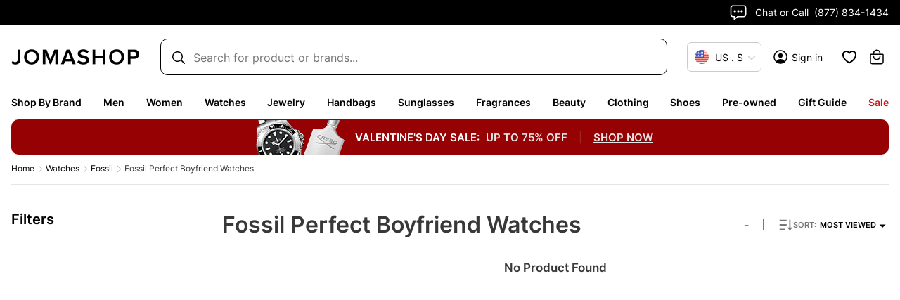

--- FILE ---
content_type: application/javascript; charset=UTF-8
request_url: https://www.jomashop.com/dist/js/client_plp.6bf5bc46367ccfc5abda.static.js
body_size: -975
content:
"use strict";(self.webpackChunkJomashop=self.webpackChunkJomashop||[]).push([[535,7745],{37915:(s,a,e)=>{e(26626)}},s=>{var __webpack_exec__=a=>s(s.s=a)
s.O(0,[4051,8894,8443,5196,2859,3805,9153,5206],()=>(__webpack_exec__(37915),__webpack_exec__(35206)))
s.O()}])


--- FILE ---
content_type: application/javascript; charset=UTF-8
request_url: https://www.jomashop.com/dist/js/9153.850c16429c0a6445034b.static.js
body_size: 7325
content:
"use strict";(self.webpackChunkJomashop=self.webpackChunkJomashop||[]).push([[7972,9153],{12687:(e,t,s)=>{s.d(t,{A:()=>__WEBPACK_DEFAULT_EXPORT__})
var l=s(16522),r=s(74848)
const __WEBPACK_DEFAULT_EXPORT__=()=>{const e=(0,l.c)(1)
let t
return e[0]===Symbol.for("react.memo_cache_sentinel")?(t=(0,r.jsx)("svg",{width:"12",height:"15",viewBox:"0 0 12 15",fill:"none",xmlns:"http://www.w3.org/2000/svg",children:(0,r.jsx)("path",{d:"M2.25487 3.97881C3.28133 3.15773 4.58333 2.66675 6 2.66675C7.41667 2.66675 8.71867 3.15773 9.74513 3.97881L10.7141 3.00989L11.6569 3.9527L10.6879 4.92162C11.509 5.94807 12 7.25008 12 8.66675C12 11.9805 9.31373 14.6667 6 14.6667C2.68629 14.6667 0 11.9805 0 8.66675C0 7.25008 0.49098 5.94807 1.31207 4.92162L0.343147 3.9527L1.28595 3.00989L2.25487 3.97881ZM6 13.3334C8.57733 13.3334 10.6667 11.2441 10.6667 8.66675C10.6667 6.08942 8.57733 4.00008 6 4.00008C3.42267 4.00008 1.33333 6.08942 1.33333 8.66675C1.33333 11.2441 3.42267 13.3334 6 13.3334ZM6.66667 8.00008H8.66667L5.33333 12.3334V9.33342H3.33333L6.66667 4.99688V8.00008ZM3.33333 0.666748H8.66667V2.00008H3.33333V0.666748Z",fill:"#E03400"})}),e[0]=t):t=e[0],t}},17506:()=>{},24426:(e,t,s)=>{s.d(t,{LM:()=>l,Ox:()=>r,uX:()=>getSocialProofType})
const l="MOST_VIEWED",r="LIMITED_QTY",getSocialProofType=({product:e,cartItem:t,plpCheck:s=!1})=>{const{jomashop_social_proof_selection:n}=e
return n?s&&!n.is_active_in_plp?null:n.is_most_viewed?l:n.is_best_seller&&(t?(e=>e.prices?.cart_price?.is_limited_supply??!1)(t):(e=>e.price_range?.minimum_price?.plp_price?.is_limited_supply??!1)(e))?r:null:null}},26473:(e,t,s)=>{s.d(t,{w:()=>SocialProof})
var l=s(57639),r=s(12687),n=s(24426),a=s(74848)
const SocialProof=({socialProofType:e,viewCount:t})=>(0,a.jsxs)("div",{className:"social-proof",children:[e===n.LM&&t>0&&(0,a.jsxs)("div",{className:"view-count",children:[(0,a.jsx)(l.A,{}),(0,a.jsx)("span",{children:`${t}`}),(0,a.jsx)("span",{children:"viewing right now"})]}),e===n.Ox&&(0,a.jsxs)("div",{className:"limited-qty",children:[(0,a.jsx)(r.A,{}),(0,a.jsx)("span",{children:"Limited Quantity"})]})]})},27972:(e,t,s)=>{s.r(t),s.d(t,{default:()=>Filters_FilterAlphabets})
var l=s(16522),r=s(32485),n=s(44502),a=s(74848)
const Filters_FilterAlphabets=e=>{const t=(0,l.c)(8),{data:s,handleAlphabetChange:c,selectedLetter:i}=e
let o,d,m
if(t[0]!==s||t[1]!==c||t[2]!==i){const e=n.Hq.split(""),l=(t=>{if(!t)return[]
const s=t.map(_temp)
return e.filter(Set.prototype.has,new Set(s))})(s),handleAlphabetClick=e=>{l.includes(e)&&c(e)}
o="alphabets-wrapper",d=e.map(e=>(0,a.jsx)("div",{className:r("alphabet-item",{selected:i===e,"no-data":!l.includes(e)}),children:(0,a.jsx)("span",{onClick:()=>handleAlphabetClick(e),tabIndex:l.includes(e)?0:-1,className:"alphabet-number",children:e})},e)),t[0]=s,t[1]=c,t[2]=i,t[3]=o,t[4]=d}else o=t[3],d=t[4]
return t[5]!==o||t[6]!==d?(m=(0,a.jsx)("div",{className:o,children:d}),t[5]=o,t[6]=d,t[7]=m):m=t[7],m}
function _temp(e){if(e.skipNoSalableProducts)return""
const t=(e.label||e.brand_name).charAt(0).toLowerCase()
return/\d/.test(t)?"#":t}},37131:(e,t,s)=>{s.r(t)},45198:(e,t,s)=>{s.d(t,{T:()=>FilterSearch})
var l=s(16522),r=s(96680),n=s(96299),a=s(74848)
const FilterSearch=e=>{const t=(0,l.c)(13),{placeholder:s,changeSearchInput:c,searchValue:i,showClearButton:o}=e,d=void 0!==o&&o
let m,p,h,u
return t[0]!==c?(m=e=>c(e.target.value),t[0]=c,t[1]=m):m=t[1],t[2]!==s||t[3]!==i||t[4]!==m?(p=(0,a.jsx)(r.A,{className:"filter-input",type:"text",onChange:m,placeholder:s,"aria-label":s,value:i}),t[2]=s,t[3]=i,t[4]=m,t[5]=p):p=t[5],t[6]!==c||t[7]!==i||t[8]!==d?(h=i&&d&&(0,a.jsx)("span",{className:"icon-close",onClick:()=>c(""),children:(0,a.jsx)(n.A,{})}),t[6]=c,t[7]=i,t[8]=d,t[9]=h):h=t[9],t[10]!==p||t[11]!==h?(u=(0,a.jsxs)("div",{className:"item-filter-search",children:[p,h]}),t[10]=p,t[11]=h,t[12]=u):u=t[12],u}},56870:(e,t,s)=>{s.d(t,{A:()=>Components_Switch})
var l=s(16522),r=s(32485),n=s(74848)
const Components_Switch=e=>{const t=(0,l.c)(10),{className:s,active:a,label:c,onChange:i}=e
let o,d,m,p
return t[0]!==a||t[1]!==s?(o=r("switch",{active:a},s),t[0]=a,t[1]=s,t[2]=o):o=t[2],t[3]===Symbol.for("react.memo_cache_sentinel")?(d=(0,n.jsx)("div",{className:"toggle-switch"}),t[3]=d):d=t[3],t[4]!==c?(m=(0,n.jsx)("span",{className:"label",children:c}),t[4]=c,t[5]=m):m=t[5],t[6]!==i||t[7]!==o||t[8]!==m?(p=(0,n.jsxs)("div",{className:o,onClick:i,children:[d,m]}),t[6]=i,t[7]=o,t[8]=m,t[9]=p):p=t[9],p}},57148:(e,t,s)=>{s.d(t,{A:()=>__WEBPACK_DEFAULT_EXPORT__})
var l=s(16522),r=s(74848)
const __WEBPACK_DEFAULT_EXPORT__=()=>{const e=(0,l.c)(1)
let t
return e[0]===Symbol.for("react.memo_cache_sentinel")?(t=(0,r.jsx)("svg",{width:"20",height:"21",viewBox:"0 0 20 21",fill:"none",xmlns:"http://www.w3.org/2000/svg",children:(0,r.jsx)("path",{d:"M5.14161 15.5C5.4848 14.529 6.41083 13.8333 7.49935 13.8333C8.58785 13.8333 9.51393 14.529 9.8571 15.5H18.3327V17.1666H9.8571C9.51393 18.1376 8.58785 18.8333 7.49935 18.8333C6.41083 18.8333 5.4848 18.1376 5.14161 17.1666H1.66602V15.5H5.14161ZM10.1416 9.66663C10.4848 8.69563 11.4108 7.99996 12.4993 7.99996C13.5878 7.99996 14.5139 8.69563 14.8571 9.66663H18.3327V11.3333H14.8571C14.5139 12.3043 13.5878 13 12.4993 13C11.4108 13 10.4848 12.3043 10.1416 11.3333H1.66602V9.66663H10.1416ZM5.14161 3.83329C5.4848 2.8623 6.41083 2.16663 7.49935 2.16663C8.58785 2.16663 9.51393 2.8623 9.8571 3.83329H18.3327V5.49996H9.8571C9.51393 6.47095 8.58785 7.16663 7.49935 7.16663C6.41083 7.16663 5.4848 6.47095 5.14161 5.49996H1.66602V3.83329H5.14161ZM7.49935 5.49996C7.95958 5.49996 8.33268 5.12686 8.33268 4.66663C8.33268 4.20639 7.95958 3.83329 7.49935 3.83329C7.03912 3.83329 6.66602 4.20639 6.66602 4.66663C6.66602 5.12686 7.03912 5.49996 7.49935 5.49996ZM12.4993 11.3333C12.9596 11.3333 13.3327 10.9602 13.3327 10.5C13.3327 10.0397 12.9596 9.66663 12.4993 9.66663C12.0391 9.66663 11.666 10.0397 11.666 10.5C11.666 10.9602 12.0391 11.3333 12.4993 11.3333ZM7.49935 17.1666C7.95958 17.1666 8.33268 16.7935 8.33268 16.3333C8.33268 15.873 7.95958 15.5 7.49935 15.5C7.03912 15.5 6.66602 15.873 6.66602 16.3333C6.66602 16.7935 7.03912 17.1666 7.49935 17.1666Z",fill:"currentColor"})}),e[0]=t):t=e[0],t}},57639:(e,t,s)=>{s.d(t,{A:()=>__WEBPACK_DEFAULT_EXPORT__})
var l=s(16522),r=s(74848)
const __WEBPACK_DEFAULT_EXPORT__=()=>{const e=(0,l.c)(1)
let t
return e[0]===Symbol.for("react.memo_cache_sentinel")?(t=(0,r.jsx)("svg",{width:"16",height:"12",viewBox:"0 0 16 12",fill:"none",xmlns:"http://www.w3.org/2000/svg",children:(0,r.jsx)("path",{d:"M7.99955 0C11.5943 0 14.5849 2.58651 15.2119 6C14.5849 9.41347 11.5943 12 7.99955 12C4.40476 12 1.41412 9.41347 0.787109 6C1.41412 2.58651 4.40476 0 7.99955 0ZM7.99955 10.6667C10.8233 10.6667 13.2395 8.70133 13.8511 6C13.2395 3.29869 10.8233 1.33333 7.99955 1.33333C5.17575 1.33333 2.7595 3.29869 2.14787 6C2.7595 8.70133 5.17575 10.6667 7.99955 10.6667ZM7.99955 9C6.34267 9 4.99952 7.65687 4.99952 6C4.99952 4.34315 6.34267 3 7.99955 3C9.65635 3 10.9995 4.34315 10.9995 6C10.9995 7.65687 9.65635 9 7.99955 9ZM7.99955 7.66667C8.92002 7.66667 9.66622 6.92047 9.66622 6C9.66622 5.07953 8.92002 4.33333 7.99955 4.33333C7.07908 4.33333 6.33286 5.07953 6.33286 6C6.33286 6.92047 7.07908 7.66667 7.99955 7.66667Z",fill:"white"})}),e[0]=t):t=e[0],t}},60760:(e,t,s)=>{s.d(t,{A:()=>PLP_ProductsToolbarFilter})
var l=s(16522),r=s(57726),n=s(96540),a=s(33969),c=s(60537),i=s(5440),o=s(25615),d=s(74848)
const m=(0,n.lazy)(()=>Promise.all([s.e(1525),s.e(144)]).then(s.bind(s,40144))),p=(0,n.lazy)(()=>s.e(9826).then(s.bind(s,69826))),BootstrapDropdownWithLazyPlaceholder=e=>{const t=(0,l.c)(17)
let s,r,a,c,h
t[0]!==e?(({toggleProps:a,children:s,...r}=e),t[0]=e,t[1]=s,t[2]=r,t[3]=a):(s=t[1],r=t[2],a=t[3]),t[4]!==a?(({children:c,...h}=a),t[4]=a,t[5]=c,t[6]=h):(c=t[5],h=t[6])
const[u,x]=(0,i.M)()
let j,f
if(t[7]!==r){const{align:e,...s}=r
j=s,t[7]=r,t[8]=j}else j=t[8]
return t[9]!==s||t[10]!==r||t[11]!==j||t[12]!==x||t[13]!==c||t[14]!==h||t[15]!==u?(f=u?(0,d.jsx)(n.Suspense,{fallback:(0,d.jsx)("div",{...j,children:(0,d.jsx)(o.A,{...h,children:c})}),children:(0,d.jsxs)(m,{defaultShow:!0,...r,children:[(0,d.jsx)(p,{...h,children:c}),s]})}):(0,d.jsx)("div",{...j,onClick:x,children:(0,d.jsx)(o.A,{...h,children:c})}),t[9]=s,t[10]=r,t[11]=j,t[12]=x,t[13]=c,t[14]=h,t[15]=u,t[16]=f):f=t[16],f},Icons_SortIcon=()=>{const e=(0,l.c)(1)
let t
return e[0]===Symbol.for("react.memo_cache_sentinel")?(t=(0,d.jsx)("svg",{xmlns:"http://www.w3.org/2000/svg",viewBox:"0 0 24 24",width:22,height:22,fill:"none",children:(0,d.jsx)("path",{d:"M20 4V16H23L19 21L15 16H18V4H20ZM12 18V20H3V18H12ZM14 11V13H3V11H14ZM14 4V6H3V4H14Z",fill:"currentColor"})}),e[0]=t):t=e[0],t},Icons_ChevronIcon=()=>{const e=(0,l.c)(1)
let t
return e[0]===Symbol.for("react.memo_cache_sentinel")?(t=(0,d.jsx)("svg",{xmlns:"http://www.w3.org/2000/svg",width:"18",height:"18",viewBox:"0 0 18 18",fill:"none",children:(0,d.jsx)("path",{d:"M9 12L4.5 7.5H13.5L9 12Z",fill:"currentColor"})}),e[0]=t):t=e[0],t},h=(0,n.lazy)(()=>s.e(9826).then(s.bind(s,69826))),u=(0,n.lazy)(()=>Promise.all([s.e(1525),s.e(1438)]).then(s.bind(s,71438))),x=(0,n.lazy)(()=>s.e(3261).then(s.bind(s,93261))),ProductsToolbarFilter_Sorter=e=>{const t=(0,l.c)(5),{items:s,onChangeSort:r,activeItem:n}=e,{isTablet:i}=(0,c.X)()
if(!s?.length)return null
let o
return t[0]!==n||t[1]!==i||t[2]!==s||t[3]!==r?(o=i?(0,d.jsx)("div",{className:"plp-action-btn btn-sort",children:(0,d.jsxs)("label",{children:[(0,d.jsxs)("div",{className:"btn-sort-icon",children:[(0,d.jsx)(Icons_SortIcon,{}),(0,d.jsx)(a.x,{children:"SORT"})]}),(0,d.jsx)("select",{className:"select-sort",onChange:e=>r(e.target.value),value:n?.value,children:s.map(_temp)})]})}):(0,d.jsx)(BootstrapDropdownWithLazyPlaceholder,{align:"bottom",className:"sort-dropdown",toggleProps:{variant:"primary",className:"plp-action-btn btn-sort",children:(0,d.jsxs)(d.Fragment,{children:[(0,d.jsxs)("div",{className:"btn-sort-icon",children:[(0,d.jsx)(Icons_SortIcon,{}),"SORT:"]}),(0,d.jsxs)("span",{className:"plp-btn-txt",children:[n&&n.label,(0,d.jsx)(Icons_ChevronIcon,{})]})]})},children:(0,d.jsxs)(u,{children:[(0,d.jsx)("div",{className:"multi-slideout-close sort",children:(0,d.jsx)(h,{children:(0,d.jsx)("span",{children:(0,d.jsx)(a.x,{children:"Close"})})})}),s.map((e,t)=>(0,d.jsx)(x,{className:`${e.className||e.value} dropdown-item`,onClick:()=>r(e.value),active:e.value===(n&&n.value),children:(0,d.jsx)(a.x,{children:e.label})},t))]})}),t[0]=n,t[1]=i,t[2]=s,t[3]=r,t[4]=o):o=t[4],o}
function _temp(e){const{label:t,value:s}=e
return(0,d.jsxs)("option",{value:s,children:[(0,d.jsx)(a.x,{children:"Sort"}),": ",t]},s)}var j=s(57148),f=s(58710)
const ProductsToolbarFilter_ProductCount=({totalProductsInCat:e})=>e?`${e.toLocaleString()} result${1!==e?"s":""}`:"-",PLP_ProductsToolbarFilter=e=>{const t=(0,l.c)(20),{options:s,onOpenFilter:n,filterCount:a,onChangeSort:i,activeItem:o,totalProductsInCat:m}=e,{isDesktop:p}=(0,c.X)()
let h,u,x,v,C,b,g
return t[0]!==p||t[1]!==m?(h=p&&(0,d.jsx)("span",{className:r("clp-count"),children:(0,d.jsx)(ProductsToolbarFilter_ProductCount,{totalProductsInCat:m})}),t[0]=p,t[1]=m,t[2]=h):h=t[2],t[3]!==o||t[4]!==p||t[5]!==i||t[6]!==s?(u=p&&(0,d.jsx)(ProductsToolbarFilter_Sorter,{items:s,onChangeSort:i,activeItem:o}),t[3]=o,t[4]=p,t[5]=i,t[6]=s,t[7]=u):u=t[7],t[8]!==a?(x=a?(0,d.jsx)("span",{className:"filter-count",children:a}):"",t[8]=a,t[9]=x):x=t[9],t[10]===Symbol.for("react.memo_cache_sentinel")?(v=(0,d.jsx)(j.A,{}),t[10]=v):v=t[10],t[11]!==n||t[12]!==x?(C=(0,d.jsxs)(f.A,{className:"plp-action-btn btn-filter",varient:"primary",onClick:n,"aria-label":"filter",children:[x,v]}),t[11]=n,t[12]=x,t[13]=C):C=t[13],t[14]!==u||t[15]!==C?(b=(0,d.jsxs)("div",{className:"tool-bar",children:[u,C]}),t[14]=u,t[15]=C,t[16]=b):b=t[16],t[17]!==h||t[18]!==b?(g=(0,d.jsxs)("div",{className:"products-toolbar-filter",children:[h,b]}),t[17]=h,t[18]=b,t[19]=g):g=t[19],g}},60859:(e,t,s)=>{s.r(t)},60976:(e,t,s)=>{s.d(t,{Ab:()=>constructFilterInput,HX:()=>createdNestedGeneralSizeFilterItems,Ns:()=>formatFilterRange,OC:()=>isFilterChecked,dK:()=>isCheckTypeFilter,fU:()=>buildFilterInput,sB:()=>sortSubGeneralSizeFilterItems,x8:()=>sortFilterItems})
var l=s(73911)
const r=["item_condition"],buildFilterInput=(e,t,s)=>{const{requestVar:r,value_string:n,label:a}=e,c={[r]:{in:[String(a)]}},i="cat"===String(r)?"category_id":r
if("category_id"===String(i))return{...s.filters,[i]:{eq:n}}
if(l.b.includes(String(r))){if(!t){const e=s.filters
return delete e[r],e}const[e,l]=n.split("_")
if("*"===e)return{...s.filters,[r]:{from:0,to:l}}
if("*"===l||"0"===l)return{...s.filters,[r]:{from:e,to:"0"}}
if(!isNaN(parseFloat(e))&&!isNaN(parseFloat(l)))return{...s.filters,[r]:{from:e,to:l}}
const a=s.filters
return delete a[r],a}if("removeFeatured"===r){const e=n.split(","),t={...s.filters}
return e.forEach(e=>delete t[e]),t}if(t)return String(r)in s.filters?{...s.filters,[i]:{in:[...new Set(s.filters[i].in.concat([String(a)]))]}}:{...s.filters,...c}
if(!(String(r)in s.filters))return s.filters
if(!s.filters[r].in||s.filters[r].in.length<=1){const e={...s.filters}
return delete e[r],e}return{...s.filters,[r]:{in:s.filters[r].in.filter(e=>e!==a)}}},isCheckTypeFilter=(e,t)=>!(r.indexOf(t)>=0)&&e&&(1===e.length||2===e.length)&&e.every(e=>"Yes"===e.label||"No"===e.label),sortFilterItems=e=>[...e].sort((e,t)=>e.label.localeCompare(t.label)),formatFilterRange=(e,t)=>{const s=e.replace(/^[*0]-/,"< ").replace(/-[*0]$/,"+")
if("price"!==t)return s
return s.replace(/(\d)(?=(\d\d\d)+(?!\d))/g,"$1,").replace(/(\$?)([\d,.]+)/g,"$$$2")},constructFilterInput=(e,t,s)=>({requestVar:e,value_string:""+((t||"0")+"_"+(s||"0")),label:formatFilterRange(""+((t||"0")+"-"+(s||"0")),e)}),sortSubGeneralSizeFilterItems=e=>e.sort((e,t)=>{const s=e.label.split(" "),l=t.label.split(" "),[r]=s,[n]=l,a=r&&parseFloat(r),c=n&&parseFloat(n),i=a&&!isNaN(a)?a:r,o=c&&!isNaN(c)?c:r
return"number"==typeof i&&"number"==typeof o?i-o:e.label.localeCompare(t.label)}),createdNestedGeneralSizeFilterItems=(e,t)=>t.map(t=>({name:t,options:e.filter(e=>e.label.startsWith(t)).map(e=>({...e,originalLabel:e.label,label:e.label.replace(t,"").trim()})),subRequestVar:"sub_general_"+t.replace(/:+$/,"").replace(" ","")})).filter(e=>e.options.length),isFilterChecked=(e,t,s)=>e.some(e=>e.requestVar===t&&e.label===s)},61994:(e,t,s)=>{s.d(t,{V:()=>useOpenFilterOnBody})
var l=s(16522),r=s(96540)
const getBodyClassList=e=>e.body?.classList,n="filter-open",useOpenFilterOnBody=e=>{const t=(0,l.c)(9),[s,a]=(0,r.useState)(!1)
let c,i,o,d,m
return t[0]!==e||t[1]!==s?(c=()=>{const t=getBodyClassList(e);(s?t.add:t.remove).bind(t)(n)},i=[e,s],t[0]=e,t[1]=s,t[2]=c,t[3]=i):(c=t[2],i=t[3]),(0,r.useEffect)(c,i),t[4]!==e?(o=()=>()=>getBodyClassList(e)?.remove(n),d=[e],t[4]=e,t[5]=o,t[6]=d):(o=t[5],d=t[6]),(0,r.useEffect)(o,d),t[7]!==s?(m=[s,a],t[7]=s,t[8]=m):m=t[8],m}},72535:(e,t,s)=>{s.r(t)},82514:(e,t,s)=>{s.d(t,{A:()=>Components_Breadcrumb})
var l=s(16522),r=s(61526),n=s(32485),a=s.n(n),c=s(74848)
const Components_Breadcrumb=e=>{const t=(0,l.c)(9),{items:s,className:r}=e
let n
t[0]!==s?(n=void 0===s?[]:s,t[0]=s,t[1]=n):n=t[1]
const i=n
let o,d,m
return t[2]!==r?(o=a()("breadcrumb",r),t[2]=r,t[3]=o):o=t[3],t[4]!==i?(d=i.map(_temp),t[4]=i,t[5]=d):d=t[5],t[6]!==o||t[7]!==d?(m=(0,c.jsx)("ol",{className:o,children:d}),t[6]=o,t[7]=d,t[8]=m):m=t[8],m}
function _temp(e){const{index:t,name:s,url:l,onClick:n}=e
return(0,c.jsx)("li",{className:"breadcrumb-item",children:l?(0,c.jsx)(r.N_,{to:l,onClick:n,children:s}):(0,c.jsx)("span",{children:s})},t)}},86091:(e,t,s)=>{s.r(t)},92550:(e,t,s)=>{s.d(t,{u:()=>useSearchInput})
var l=s(16522),r=s(96540)
const useSearchInput=()=>{const e=(0,l.c)(5),[t,s]=(0,r.useState)(null),[n,a]=(0,r.useState)("")
let c
e[0]===Symbol.for("react.memo_cache_sentinel")?(c=e=>{s(null),a(e)},e[0]=c):c=e[0]
const i=c
let o
e[1]===Symbol.for("react.memo_cache_sentinel")?(o=e=>{a(""),s(e)},e[1]=o):o=e[1]
const d=o
let m
return e[2]!==n||e[3]!==t?(m={changeSearchInput:i,handleAlphabetChange:d,selectedLetter:t,searchValue:n},e[2]=n,e[3]=t,e[4]=m):m=e[4],m}},96864:(e,t,s)=>{s.d(t,{r:()=>ProductItem_ProductItem})
var l=s(16522),r=s(96540),n=s(33751),a=s(74848)
const Icons_CouponIcon=()=>{const e=(0,l.c)(1)
let t
return e[0]===Symbol.for("react.memo_cache_sentinel")?(t=(0,a.jsx)("svg",{width:"17",height:"16",viewBox:"0 0 17 16",fill:"none",children:(0,a.jsx)("path",{d:"M1.83594 6.33333V2.66667C1.83594 2.29848 2.13442 2 2.5026 2H14.5026C14.8708 2 15.1693 2.29848 15.1693 2.66667V6.33333C14.2488 6.33333 13.5026 7.07953 13.5026 8C13.5026 8.92047 14.2488 9.66667 15.1693 9.66667V13.3333C15.1693 13.7015 14.8708 14 14.5026 14H2.5026C2.13442 14 1.83594 13.7015 1.83594 13.3333V9.66667C2.75641 9.66667 3.5026 8.92047 3.5026 8C3.5026 7.07953 2.75641 6.33333 1.83594 6.33333ZM9.83595 3.33333H3.16927V5.31184C4.15708 5.80274 4.83594 6.82207 4.83594 8C4.83594 9.17793 4.15708 10.1973 3.16927 10.6881V12.6667H9.83595V3.33333ZM11.1693 3.33333V12.6667H13.836V10.6881C12.8482 10.1973 12.1693 9.17793 12.1693 8C12.1693 6.82207 12.8482 5.80274 13.836 5.31184V3.33333H11.1693Z",fill:"#E03400"})}),e[0]=t):t=e[0],t}
var c=s(22463),i=s(81715),o=s(32485)
const Price_Price=e=>{const t=(0,l.c)(25),{priceObj:s,promotext_value_numbers_only:r,promotext_type:n,hiddenFinalPrice:d}=e,{discount:m,msrp:p}=s
let h,u
t[0]!==s.nowPrice||t[1]!==s.wasPrice?(h={was_price:s.wasPrice,now_price:s.nowPrice},t[0]=s.nowPrice,t[1]=s.wasPrice,t[2]=h):h=t[2],t[3]!==p||t[4]!==n||t[5]!==r||t[6]!==h?(u={msrp:p,plp_price:h,promotext_value_numbers_only:r,promotext_type:n},t[3]=p,t[4]=n,t[5]=r,t[6]=h,t[7]=u):u=t[7]
const{nowPrice:x,wasPrice:j,afterPrice:f,promotionText:v}=(0,c.P)(u),{isManagedByEsw:C}=(0,i.jC)()
let b,g,w,_
return t[8]!==d?(b=o("price-wrapper",{"hidden-coupon":d}),t[8]=d,t[9]=b):b=t[9],t[10]!==m||t[11]!==j?(g=j&&(0,a.jsxs)("div",{className:"was-price-wrapper",children:[(0,a.jsxs)("div",{className:"was-wrapper",children:[(0,a.jsx)("span",{className:"was-label",children:"Reg."}),(0,a.jsx)("span",{children:j})]}),m&&(0,a.jsx)("span",{className:"discount-value",children:" "+m})]}),t[10]=m,t[11]=j,t[12]=g):g=t[12],t[13]!==f||t[14]!==m||t[15]!==d||t[16]!==C||t[17]!==x||t[18]!==v||t[19]!==j?(w=!v&&d?(0,a.jsx)("span",{className:"text-hidden-coupon",children:"See price in cart"}):x&&(0,a.jsxs)(a.Fragment,{children:[(0,a.jsxs)("div",{className:"now-price",children:[j&&!C&&(0,a.jsx)("span",{className:"now-label",children:"Now:"}),(0,a.jsx)("span",{children:x}),null===j&&!C&&(0,a.jsx)("span",{className:"discount-value",children:" "+m})]}),v&&(0,a.jsx)(a.Fragment,{children:d?(0,a.jsx)("div",{className:"hidden-coupon-tag",children:(0,a.jsx)("span",{children:"See price in cart"})}):(0,a.jsxs)(a.Fragment,{children:[(0,a.jsxs)("div",{className:"coupon-tag",children:[(0,a.jsx)(Icons_CouponIcon,{}),(0,a.jsxs)("span",{children:[v," coupon"]})]}),(0,a.jsx)("div",{className:"after-price",children:`${f} after coupon`})]})})]}),t[13]=f,t[14]=m,t[15]=d,t[16]=C,t[17]=x,t[18]=v,t[19]=j,t[20]=w):w=t[20],t[21]!==b||t[22]!==g||t[23]!==w?(_=(0,a.jsxs)("div",{className:b,children:[g,w]}),t[21]=b,t[22]=g,t[23]=w,t[24]=_):_=t[24],_}
var d=s(31429),m=s(6581),p=s(57726),h=s(25027),u=s(72535),x=s(3280),j=s(11937),f=s(12284),v=s(90406),C=s(82916),b=s(26473),g=s(60537),w=s(19939),_=s(97698),N=s(75028)
const S=(0,r.lazy)(()=>s.e(1636).then(s.bind(s,41636))),y=p.bind(u),addLoadedOnLoad=e=>e.target.classList.add("loaded"),addErrorOnError=e=>e.target.classList.add("errored"),ProductItem_ProductItem=e=>{const t=(0,l.c)(56),{extendState:s,noLazy:c,product:i,imgId:o,trackProductClick:p}=e,{hasVirtualTryOn:u,hasCoupon:L,isPreowned:I,isLabgrown:V,pathName:H,promoText:k,imgUrl:P,imgUrlSecondary:M,nameWoutBrand:A,manufacturer:Z,priceObj:T,dataInsights:B,productId:F,stockStatus:O,isTester:$,promotext_value_numbers_only:z,promotext_data_info:E,isGiftCard:W,socialProofType:q,viewCount:D,hiddenFinalPrice:U}=i,[R]=(0,C.B)(),X=(0,n.s)(),{isMobile:K,isTablet:J}=(0,g.X)()
let Q
t[0]!==X||t[1]!==H||t[2]!==i||t[3]!==F||t[4]!==p?(Q=e=>{p?.(i),e.ctrlKey||X({pathname:".",hash:H},{state:{mergePrevState:!0,productId:F,blockScrollToTop:!0},replace:!0})},t[0]=X,t[1]=H,t[2]=i,t[3]=F,t[4]=p,t[5]=Q):Q=t[5]
const Y=Q,{isSeoContext:G}=(0,r.useContext)(j.i),ee=G||c
let te,se,le
t[6]!==H?(te=(0,h.tF)(H),t[6]=H,t[7]=te):te=t[7],t[8]!==i||t[9]!==F?(se={...i,id:F},t[8]=i,t[9]=F,t[10]=se):se=t[10],t[11]!==F||t[12]!==te||t[13]!==se?(le={urlKey:te,productId:F,product:se},t[11]=F,t[12]=te,t[13]=se,t[14]=le):le=t[14]
const{addItem:re,removeItem:ne,addedToWishlist:ae}=(0,v.n)(le),ce=q&&"IN_STOCK"===O,ie=!J&&!K
let oe
t[15]!==i.imgUrl||t[16]!==i.manufacturer||t[17]!==i.nameWoutBrand||t[18]!==i.stockStatus||t[19]!==F?(oe={productId:F,brandName:i.manufacturer,nameWoutBrand:i.nameWoutBrand,image:i.imgUrl,stockStatus:i.stockStatus},t[15]=i.imgUrl,t[16]=i.manufacturer,t[17]=i.nameWoutBrand,t[18]=i.stockStatus,t[19]=F,t[20]=oe):oe=t[20]
const de=oe
let me
return t[21]!==re||t[22]!==ae||t[23]!==B||t[24]!==s||t[25]!==Y||t[26]!==L||t[27]!==u||t[28]!==U||t[29]!==o||t[30]!==P||t[31]!==M||t[32]!==W||t[33]!==V||t[34]!==ee||t[35]!==I||t[36]!==$||t[37]!==Z||t[38]!==de||t[39]!==A||t[40]!==c||t[41]!==H||t[42]!==T||t[43]!==i||t[44]!==F||t[45]!==k||t[46]!==E||t[47]!==z||t[48]!==ne||t[49]!==ie||t[50]!==ce||t[51]!==q||t[52]!==O||t[53]!==R||t[54]!==D?(me=i&&(0,a.jsx)("div",{className:y("productItemBlock"),...B,children:(0,a.jsxs)(d.I,{noLazy:ee,offsetHeight:20,children:[(0,a.jsxs)("div",{className:y("productImageBlock",{productImageBlockHover:ie}),children:[!W&&(0,a.jsx)(w.A,{addItem:re,removeItem:ne,active:ae}),!!u&&(0,a.jsx)(r.Suspense,{fallback:null,children:(0,a.jsx)(S,{product:i})}),(0,a.jsx)(f.le,{modelId:F,modelPreloadData:de,state:s,to:H,className:y("productImg-link"),onClick:Y,children:(0,a.jsxs)("span",{className:y("productImageRatio"),children:[M&&ie&&(0,a.jsx)(m.A,{noLazy:c,src:M,alt:A,title:A,className:"productImg secondProductImg",onLoad:addLoadedOnLoad,onError:addErrorOnError}),(0,a.jsx)(m.A,{id:o,noLazy:c,src:P,alt:A,title:A,className:y("productImg",{firstProductImg:M})})]})}),(0,a.jsx)(x.W,{productStatus:O})]}),(0,a.jsxs)("div",{className:y("product-details"),children:[(0,a.jsx)("h2",{className:y("productName"),children:(0,a.jsxs)(f.le,{modelId:F,modelPreloadData:de,to:H,state:s,className:y("productName-link"),title:A,onClick:Y,children:[(0,a.jsx)("span",{className:"brand-name",children:R(Z)}),(0,a.jsx)("span",{className:"name-out-brand",children:" "+A})]})}),(0,a.jsx)(_.A,{discount:T?.discount,hasCoupon:L,isPreowned:I,isLabgrown:V,isTester:$}),!!T&&(0,a.jsx)("div",{className:"productPrice",children:(0,a.jsx)(Price_Price,{priceObj:T,promoText:k,promotext_value_numbers_only:z,promotext_type:E?.promotext_type,hiddenFinalPrice:U})}),ce&&(0,a.jsx)(b.w,{socialProofType:q,viewCount:D}),(0,a.jsx)(N.A,{promoTextDataInfo:E})]})]})}),t[21]=re,t[22]=ae,t[23]=B,t[24]=s,t[25]=Y,t[26]=L,t[27]=u,t[28]=U,t[29]=o,t[30]=P,t[31]=M,t[32]=W,t[33]=V,t[34]=ee,t[35]=I,t[36]=$,t[37]=Z,t[38]=de,t[39]=A,t[40]=c,t[41]=H,t[42]=T,t[43]=i,t[44]=F,t[45]=k,t[46]=E,t[47]=z,t[48]=ne,t[49]=ie,t[50]=ce,t[51]=q,t[52]=O,t[53]=R,t[54]=D,t[55]=me):me=t[55],me}},99658:(e,t,s)=>{s.d(t,{w:()=>CrossIcon})
var l=s(16522),r=s(74848)
const CrossIcon=()=>{const e=(0,l.c)(1)
let t
return e[0]===Symbol.for("react.memo_cache_sentinel")?(t=(0,r.jsx)("svg",{xmlns:"http://www.w3.org/2000/svg",width:"16",height:"16",viewBox:"0 0 16 16",fill:"none",children:(0,r.jsx)("path",{d:"M8.00047 7.05767L11.3003 3.75781L12.2431 4.70062L8.94327 8.00047L12.2431 11.3003L11.3003 12.2431L8.00047 8.94327L4.70062 12.2431L3.75781 11.3003L7.05767 8.00047L3.75781 4.70062L4.70062 3.75781L8.00047 7.05767Z",fill:"black"})}),e[0]=t):t=e[0],t}}}])


--- FILE ---
content_type: application/javascript; charset=UTF-8
request_url: https://www.jomashop.com/dist/js/8894.133556765c76b150c3e9.static.js
body_size: 1387
content:
"use strict";(self.webpackChunkJomashop=self.webpackChunkJomashop||[]).push([[1558,8894],{21558:(e,n,t)=>{t.d(n,{Zw:()=>useUncontrolled,iC:()=>useUncontrolledProp})
var o=t(58168),r=t(98587),s=t(96540)
t(20311)
function defaultKey(e){return"default"+e.charAt(0).toUpperCase()+e.substr(1)}function _toPropertyKey(e){var n=function _toPrimitive(e,n){if("object"!=typeof e||null===e)return e
var t=e[Symbol.toPrimitive]
if(void 0!==t){var o=t.call(e,n||"default")
if("object"!=typeof o)return o
throw new TypeError("@@toPrimitive must return a primitive value.")}return("string"===n?String:Number)(e)}(e,"string")
return"symbol"==typeof n?n:String(n)}function useUncontrolledProp(e,n,t){var o=(0,s.useRef)(void 0!==e),r=(0,s.useState)(n),i=r[0],a=r[1],c=void 0!==e,l=o.current
return o.current=c,!c&&l&&i!==n&&a(n),[c?e:i,(0,s.useCallback)(function(e){for(var n=arguments.length,o=new Array(n>1?n-1:0),r=1;r<n;r++)o[r-1]=arguments[r]
t&&t.apply(void 0,[e].concat(o)),a(e)},[t])]}function useUncontrolled(e,n){return Object.keys(n).reduce(function(t,s){var i,a=t,c=a[defaultKey(s)],l=a[s],u=(0,r.A)(a,[defaultKey(s),s].map(_toPropertyKey)),d=n[s],p=useUncontrolledProp(l,c,e[d]),f=p[0],m=p[1]
return(0,o.A)({},u,((i={})[s]=f,i[d]=m,i))},e)}function componentWillMount(){var e=this.constructor.getDerivedStateFromProps(this.props,this.state)
null!=e&&this.setState(e)}function componentWillReceiveProps(e){this.setState(function updater(n){var t=this.constructor.getDerivedStateFromProps(e,n)
return null!=t?t:null}.bind(this))}function componentWillUpdate(e,n){try{var t=this.props,o=this.state
this.props=e,this.state=n,this.__reactInternalSnapshotFlag=!0,this.__reactInternalSnapshot=this.getSnapshotBeforeUpdate(t,o)}finally{this.props=t,this.state=o}}componentWillMount.__suppressDeprecationWarning=!0,componentWillReceiveProps.__suppressDeprecationWarning=!0,componentWillUpdate.__suppressDeprecationWarning=!0},58894:(e,n,t)=>{t.d(n,{A:()=>w})
var o=t(18978),r=t.n(o),s=t(96540),i=t(21558),a=t(36519),c=t(63855)
function isAccordionItemSelected(e,n){return Array.isArray(e)?e.includes(n):e===n}const l=s.createContext({})
l.displayName="AccordionContext"
const u=l
var d=t(74848)
const p=s.forwardRef(({as:e="div",bsPrefix:n,className:t,children:o,eventKey:i,...l},p)=>{const{activeEventKey:f}=(0,s.useContext)(u)
return n=(0,a.oU)(n,"accordion-collapse"),(0,d.jsx)(c.A,{ref:p,in:isAccordionItemSelected(f,i),...l,className:r()(t,n),children:(0,d.jsx)(e,{children:s.Children.only(o)})})})
p.displayName="AccordionCollapse"
const f=p,m=s.createContext({eventKey:""})
m.displayName="AccordionItemContext"
const y=m,h=s.forwardRef(({as:e="div",bsPrefix:n,className:t,onEnter:o,onEntering:i,onEntered:c,onExit:l,onExiting:u,onExited:p,...m},h)=>{n=(0,a.oU)(n,"accordion-body")
const{eventKey:v}=(0,s.useContext)(y)
return(0,d.jsx)(f,{eventKey:v,onEnter:o,onEntering:i,onEntered:c,onExit:l,onExiting:u,onExited:p,children:(0,d.jsx)(e,{ref:h,...m,className:r()(t,n)})})})
h.displayName="AccordionBody"
const v=h
const x=s.forwardRef(({as:e="button",bsPrefix:n,className:t,onClick:o,...i},c)=>{n=(0,a.oU)(n,"accordion-button")
const{eventKey:l}=(0,s.useContext)(y),p=function useAccordionButton(e,n){const{activeEventKey:t,onSelect:o,alwaysOpen:r}=(0,s.useContext)(u)
return s=>{let i=e===t?null:e
r&&(i=Array.isArray(t)?t.includes(e)?t.filter(n=>n!==e):[...t,e]:[e]),null==o||o(i,s),null==n||n(s)}}(l,o),{activeEventKey:f}=(0,s.useContext)(u)
return"button"===e&&(i.type="button"),(0,d.jsx)(e,{ref:c,onClick:p,...i,"aria-expanded":Array.isArray(f)?f.includes(l):l===f,className:r()(t,n,!isAccordionItemSelected(f,l)&&"collapsed")})})
x.displayName="AccordionButton"
const g=x,E=s.forwardRef(({as:e="h2","aria-controls":n,bsPrefix:t,className:o,children:s,onClick:i,...c},l)=>(t=(0,a.oU)(t,"accordion-header"),(0,d.jsx)(e,{ref:l,...c,className:r()(o,t),children:(0,d.jsx)(g,{onClick:i,"aria-controls":n,children:s})})))
E.displayName="AccordionHeader"
const A=E,C=s.forwardRef(({as:e="div",bsPrefix:n,className:t,eventKey:o,...i},c)=>{n=(0,a.oU)(n,"accordion-item")
const l=(0,s.useMemo)(()=>({eventKey:o}),[o])
return(0,d.jsx)(y.Provider,{value:l,children:(0,d.jsx)(e,{ref:c,...i,className:r()(t,n)})})})
C.displayName="AccordionItem"
const N=C,b=s.forwardRef((e,n)=>{const{as:t="div",activeKey:o,bsPrefix:c,className:l,onSelect:p,flush:f,alwaysOpen:m,...y}=(0,i.Zw)(e,{activeKey:"onSelect"}),h=(0,a.oU)(c,"accordion"),v=(0,s.useMemo)(()=>({activeEventKey:o,onSelect:p,alwaysOpen:m}),[o,p,m])
return(0,d.jsx)(u.Provider,{value:v,children:(0,d.jsx)(t,{ref:n,...y,className:r()(l,h,f&&`${h}-flush`)})})})
b.displayName="Accordion"
const w=Object.assign(b,{Button:g,Collapse:f,Item:N,Header:A,Body:v})},63855:(e,n,t)=>{t.d(n,{A:()=>h})
var o=t(18978),r=t.n(o),s=t(62660),i=t(96540),a=t(80851),c=t(4024),l=t(90923)
const u=function createChainedFunction(...e){return e.filter(e=>null!=e).reduce((e,n)=>{if("function"!=typeof n)throw new Error("Invalid Argument Type, must only provide functions, undefined, or null.")
return null===e?n:function chainedFunction(...t){e.apply(this,t),n.apply(this,t)}},null)}
var d=t(85258),p=t(28073),f=t(74848)
const m={height:["marginTop","marginBottom"],width:["marginLeft","marginRight"]}
function getDefaultDimensionValue(e,n){const t=n[`offset${e[0].toUpperCase()}${e.slice(1)}`],o=m[e]
return t+parseInt((0,s.A)(n,o[0]),10)+parseInt((0,s.A)(n,o[1]),10)}const y={[a.kp]:"collapse",[a.ze]:"collapsing",[a.ns]:"collapsing",[a._K]:"collapse show"},h=i.forwardRef(({onEnter:e,onEntering:n,onEntered:t,onExit:o,onExiting:s,className:a,children:m,dimension:h="height",in:v=!1,timeout:x=300,mountOnEnter:g=!1,unmountOnExit:E=!1,appear:A=!1,getDimensionValue:C=getDefaultDimensionValue,...N},b)=>{const w="function"==typeof h?h():h,P=(0,i.useMemo)(()=>u(e=>{e.style[w]="0"},e),[w,e]),K=(0,i.useMemo)(()=>u(e=>{const n=`scroll${w[0].toUpperCase()}${w.slice(1)}`
e.style[w]=`${e[n]}px`},n),[w,n]),S=(0,i.useMemo)(()=>u(e=>{e.style[w]=null},t),[w,t]),U=(0,i.useMemo)(()=>u(e=>{e.style[w]=`${C(w,e)}px`,(0,d.A)(e)},o),[o,C,w]),j=(0,i.useMemo)(()=>u(e=>{e.style[w]=null},s),[w,s])
return(0,f.jsx)(p.A,{ref:b,addEndListener:l.A,...N,"aria-expanded":N.role?v:null,onEnter:P,onEntering:K,onEntered:S,onExit:U,onExiting:j,childRef:(0,c.am)(m),in:v,timeout:x,mountOnEnter:g,unmountOnExit:E,appear:A,children:(e,n)=>i.cloneElement(m,{...n,className:r()(a,m.props.className,y[e],"width"===w&&"collapse-horizontal")})})})}}])


--- FILE ---
content_type: application/javascript; charset=UTF-8
request_url: https://www.jomashop.com/dist/js/5196.b8ecfa7640b6ea614d8d.static.js
body_size: 5477
content:
/*! For license information please see 5196.b8ecfa7640b6ea614d8d.static.js.LICENSE.txt */
(self.webpackChunkJomashop=self.webpackChunkJomashop||[]).push([[5196],{1168:(e,t,r)=>{"use strict"
r.d(t,{A:()=>useCallbackRef})
var i=r(96540)
function useCallbackRef(){return(0,i.useState)(null)}},7028:e=>{"use strict"
e.exports="SECRET_DO_NOT_PASS_THIS_OR_YOU_WILL_BE_FIRED"},13338:(e,t,r)=>{"use strict"
r.d(t,{A:()=>l})
var i=r(96540),o=r(68111),s=r.n(o)
function _extends(){return _extends=Object.assign||function(e){for(var t=1;t<arguments.length;t++){var r=arguments[t]
for(var i in r)Object.prototype.hasOwnProperty.call(r,i)&&(e[i]=r[i])}return e},_extends.apply(this,arguments)}function _objectWithoutProperties(e,t){if(null==e)return{}
var r,i,o=function _objectWithoutPropertiesLoose(e,t){if(null==e)return{}
var r,i,o={},s=Object.keys(e)
for(i=0;i<s.length;i++)r=s[i],t.indexOf(r)>=0||(o[r]=e[r])
return o}(e,t)
if(Object.getOwnPropertySymbols){var s=Object.getOwnPropertySymbols(e)
for(i=0;i<s.length;i++)r=s[i],t.indexOf(r)>=0||Object.prototype.propertyIsEnumerable.call(e,r)&&(o[r]=e[r])}return o}var c=(0,i.forwardRef)(function(e,t){var r=e.color,o=void 0===r?"currentColor":r,s=e.size,c=void 0===s?24:s,l=_objectWithoutProperties(e,["color","size"])
return i.createElement("svg",_extends({ref:t,xmlns:"http://www.w3.org/2000/svg",width:c,height:c,viewBox:"0 0 24 24",fill:"none",stroke:o,strokeWidth:"2",strokeLinecap:"round",strokeLinejoin:"round"},l),i.createElement("polyline",{points:"6 9 12 15 18 9"}))})
c.propTypes={color:s().string,size:s().oneOfType([s().string,s().number])},c.displayName="ChevronDown"
const l=c},31052:(e,t,r)=>{"use strict"
r.d(t,{h:()=>toPromise})
var i=r(52687)
function toPromise(e){var t=!1
return new Promise(function(r,o){e.subscribe({next:function(e){t?!1!==globalThis.__DEV__&&i.V1.warn(57):(t=!0,r(e))},error:o})})}},33969:(e,t,r)=>{"use strict"
r.d(t,{x:()=>Trans})
var i=r(80045),o=r(82284),s=r(64467),c=r(96540),l=r(34915),u=r.n(l),p=/\s([^'"/\s><]+?)[\s/>]|([^\s=]+)=\s?(".*?"|'.*?')/g
function n(e){var t={type:"tag",name:"",voidElement:!1,attrs:{},children:[]},r=e.match(/<\/?([^\s]+?)[/\s>]/)
if(r&&(t.name=r[1],(u()[r[1]]||"/"===e.charAt(e.length-2))&&(t.voidElement=!0),t.name.startsWith("!--"))){var i=e.indexOf("--\x3e")
return{type:"comment",comment:-1!==i?e.slice(4,i):""}}for(var o=new RegExp(p),s=null;null!==(s=o.exec(e));)if(s[0].trim())if(s[1]){var c=s[1].trim(),l=[c,""]
c.indexOf("=")>-1&&(l=c.split("=")),t.attrs[l[0]]=l[1],o.lastIndex--}else s[2]&&(t.attrs[s[2]]=s[3].trim().substring(1,s[3].length-1))
return t}var d=/<[a-zA-Z0-9\-\!\/](?:"[^"]*"|'[^']*'|[^'">])*>/g,f=/^\s*$/,m=Object.create(null)
function a(e,t){switch(t.type){case"text":return e+t.content
case"tag":return e+="<"+t.name+(t.attrs?function(e){var t=[]
for(var r in e)t.push(r+'="'+e[r]+'"')
return t.length?" "+t.join(" "):""}(t.attrs):"")+(t.voidElement?"/>":">"),t.voidElement?e:e+t.children.reduce(a,"")+"</"+t.name+">"
case"comment":return e+"\x3c!--"+t.comment+"--\x3e"}}var h={parse:function(e,t){t||(t={}),t.components||(t.components=m)
var r,i=[],o=[],s=-1,c=!1
if(0!==e.indexOf("<")){var l=e.indexOf("<")
i.push({type:"text",content:-1===l?e:e.substring(0,l)})}return e.replace(d,function(l,u){if(c){if(l!=="</"+r.name+">")return
c=!1}var p,d="/"!==l.charAt(1),m=l.startsWith("\x3c!--"),h=u+l.length,y=e.charAt(h)
if(m){var g=n(l)
return s<0?(i.push(g),i):((p=o[s]).children.push(g),i)}if(d&&(s++,"tag"===(r=n(l)).type&&t.components[r.name]&&(r.type="component",c=!0),r.voidElement||c||!y||"<"===y||r.children.push({type:"text",content:e.slice(h,e.indexOf("<",h))}),0===s&&i.push(r),(p=o[s-1])&&p.children.push(r),o[s]=r),(!d||r.voidElement)&&(s>-1&&(r.voidElement||r.name===l.slice(2,-1))&&(s--,r=-1===s?i:o[s]),!c&&"<"!==y&&y)){p=-1===s?i:o[s].children
var b=e.indexOf("<",h),v=e.slice(h,-1===b?void 0:b)
f.test(v)&&(v=" "),(b>-1&&s+p.length>=0||" "!==v)&&p.push({type:"text",content:v})}}),i},stringify:function(e){return e.reduce(function(e,t){return e+a("",t)},"")}}
const y=h
var g=r(25699),b=r(83033),v=["format"],O=["children","count","parent","i18nKey","tOptions","values","defaults","components","ns","i18n","t"]
function ownKeys(e,t){var r=Object.keys(e)
if(Object.getOwnPropertySymbols){var i=Object.getOwnPropertySymbols(e)
t&&(i=i.filter(function(t){return Object.getOwnPropertyDescriptor(e,t).enumerable})),r.push.apply(r,i)}return r}function _objectSpread(e){for(var t=1;t<arguments.length;t++){var r=null!=arguments[t]?arguments[t]:{}
t%2?ownKeys(Object(r),!0).forEach(function(t){(0,s.A)(e,t,r[t])}):Object.getOwnPropertyDescriptors?Object.defineProperties(e,Object.getOwnPropertyDescriptors(r)):ownKeys(Object(r)).forEach(function(t){Object.defineProperty(e,t,Object.getOwnPropertyDescriptor(r,t))})}return e}function hasChildren(e,t){if(!e)return!1
var r=e.props?e.props.children:e.children
return t?r.length>0:!!r}function getChildren(e){return e?e&&e.children?e.children:e.props&&e.props.children:[]}function getAsArray(e){return Array.isArray(e)?e:[e]}function nodesToString(e,t){if(!e)return""
var r="",s=getAsArray(e),l=t.transKeepBasicHtmlNodesFor||[]
return s.forEach(function(e,s){if("string"==typeof e)r+="".concat(e)
else if(c.isValidElement(e)){var u=Object.keys(e.props).length,p=l.indexOf(e.type)>-1,d=e.props.children
if(!d&&p&&0===u)r+="<".concat(e.type,"/>")
else if(d||p&&0===u)if(e.props.i18nIsDynamicList)r+="<".concat(s,"></").concat(s,">")
else if(p&&1===u&&"string"==typeof d)r+="<".concat(e.type,">").concat(d,"</").concat(e.type,">")
else{var f=nodesToString(d,t)
r+="<".concat(s,">").concat(f,"</").concat(s,">")}else r+="<".concat(s,"></").concat(s,">")}else if(null===e)(0,b.R8)("Trans: the passed in value is invalid - seems you passed in a null child.")
else if("object"===(0,o.A)(e)){var m=e.format,h=(0,i.A)(e,v),y=Object.keys(h)
if(1===y.length){var g=m?"".concat(y[0],", ").concat(m):y[0]
r+="{{".concat(g,"}}")}else(0,b.R8)("react-i18next: the passed in object contained more than one variable - the object should look like {{ value, format }} where format is optional.",e)}else(0,b.R8)("Trans: the passed in value is invalid - seems you passed in a variable like {number} - please pass in variables for interpolation as full objects like {{number}}.",e)}),r}function renderNodes(e,t,r,i,s){if(""===t)return[]
var l=i.transKeepBasicHtmlNodesFor||[],u=t&&new RegExp(l.join("|")).test(t)
if(!e&&!u)return[t]
var p={}
!function getData(e){getAsArray(e).forEach(function(e){"string"!=typeof e&&(hasChildren(e)?getData(getChildren(e)):"object"!==(0,o.A)(e)||c.isValidElement(e)||Object.assign(p,e))})}(e)
var d=y.parse("<0>".concat(t,"</0>")),f=_objectSpread(_objectSpread({},p),s)
function renderInner(e,t,r){var i=getChildren(e),o=mapAST(i,t.children,r)
return function hasValidReactChildren(e){return"[object Array]"===Object.prototype.toString.call(e)&&e.every(function(e){return c.isValidElement(e)})}(i)&&0===o.length?i:o}function pushTranslatedJSX(e,t,r,i,o){e.dummy&&(e.children=t),r.push(c.cloneElement(e,_objectSpread(_objectSpread({},e.props),{},{key:i}),o?void 0:t))}function mapAST(t,s,p){var d=getAsArray(t)
return getAsArray(s).reduce(function(t,s,m){var h=s.children&&s.children[0]&&s.children[0].content&&r.services.interpolator.interpolate(s.children[0].content,f,r.language)
if("tag"===s.type){var y=d[parseInt(s.name,10)]
!y&&1===p.length&&p[0][s.name]&&(y=p[0][s.name]),y||(y={})
var g=0!==Object.keys(s.attrs).length?function mergeProps(e,t){var r=_objectSpread({},t)
return r.props=Object.assign(e.props,t.props),r}({props:s.attrs},y):y,b=c.isValidElement(g),v=b&&hasChildren(s,!0)&&!s.voidElement,O=u&&"object"===(0,o.A)(g)&&g.dummy&&!b,j="object"===(0,o.A)(e)&&null!==e&&Object.hasOwnProperty.call(e,s.name)
if("string"==typeof g){var x=r.services.interpolator.interpolate(g,f,r.language)
t.push(x)}else if(hasChildren(g)||v){pushTranslatedJSX(g,renderInner(g,s,p),t,m)}else if(O){var E=mapAST(d,s.children,p)
t.push(c.cloneElement(g,_objectSpread(_objectSpread({},g.props),{},{key:m}),E))}else if(Number.isNaN(parseFloat(s.name))){if(j)pushTranslatedJSX(g,renderInner(g,s,p),t,m,s.voidElement)
else if(i.transSupportBasicHtmlNodes&&l.indexOf(s.name)>-1)if(s.voidElement)t.push(c.createElement(s.name,{key:"".concat(s.name,"-").concat(m)}))
else{var S=mapAST(d,s.children,p)
t.push(c.createElement(s.name,{key:"".concat(s.name,"-").concat(m)},S))}else if(s.voidElement)t.push("<".concat(s.name," />"))
else{var w=mapAST(d,s.children,p)
t.push("<".concat(s.name,">").concat(w,"</").concat(s.name,">"))}}else if("object"!==(0,o.A)(g)||b)1===s.children.length&&h?t.push(c.cloneElement(g,_objectSpread(_objectSpread({},g.props),{},{key:m}),h)):t.push(c.cloneElement(g,_objectSpread(_objectSpread({},g.props),{},{key:m})))
else{var k=s.children[0]?h:null
k&&t.push(k)}}else if("text"===s.type){var A=i.transWrapTextNodes,P=r.services.interpolator.interpolate(s.content,f,r.language)
A?t.push(c.createElement(A,{key:"".concat(s.name,"-").concat(m)},P)):t.push(P)}return t},[])}return getChildren(mapAST([{dummy:!0,children:e||[]}],d,getAsArray(e||[]))[0])}function Trans(e){var t=e.children,r=e.count,o=e.parent,s=e.i18nKey,l=e.tOptions,u=void 0===l?{}:l,p=e.values,d=e.defaults,f=e.components,m=e.ns,h=e.i18n,y=e.t,v=(0,i.A)(e,O),j=(0,c.useContext)(g.gJ)||{},x=j.i18n,E=j.defaultNS,S=h||x||(0,g.TO)()
if(!S)return(0,b.mc)("You will need to pass in an i18next instance by using i18nextReactModule"),t
var w=y||S.t.bind(S)||function(e){return e},k=_objectSpread(_objectSpread({},(0,g.rV)()),S.options&&S.options.react),A=m||w.ns||E||S.options&&S.options.defaultNS
A="string"==typeof A?[A]:A||["translation"]
var P=d||nodesToString(t,k)||k.transEmptyNodeValue||s,_=k.hashTransKey,T=s||(_?_(P):P),C=p?u.interpolation:{interpolation:_objectSpread(_objectSpread({},u.interpolation),{},{prefix:"#$?",suffix:"?$#"})},N=_objectSpread(_objectSpread(_objectSpread(_objectSpread({},u),{},{count:r},p),C),{},{defaultValue:P,ns:A}),R=renderNodes(f||t,T?w(T,N):P,S,k,N),D=void 0!==o?o:k.defaultTransParent
return D?c.createElement(D,v,R):R}},34915:e=>{e.exports={area:!0,base:!0,br:!0,col:!0,embed:!0,hr:!0,img:!0,input:!0,link:!0,meta:!0,param:!0,source:!0,track:!0,wbr:!0}},43516:(e,t,r)=>{"use strict"
r.d(t,{Ay:()=>o})
var i=r(96540),__assign=function(){return __assign=Object.assign||function __assign(e){for(var t,r=1,i=arguments.length;r<i;r++)for(var o in t=arguments[r])Object.prototype.hasOwnProperty.call(t,o)&&(e[o]=t[o])
return e},__assign.apply(this,arguments)}
var SVG=function(e){var t=e.animate,r=e.animateBegin,o=e.backgroundColor,s=e.backgroundOpacity,c=e.baseUrl,l=e.children,u=e.foregroundColor,p=e.foregroundOpacity,d=e.gradientRatio,f=e.gradientDirection,m=e.uniqueKey,h=e.interval,y=e.rtl,g=e.speed,b=e.style,v=e.title,O=e.beforeMask,j=function __rest(e,t){var r={}
for(var i in e)Object.prototype.hasOwnProperty.call(e,i)&&t.indexOf(i)<0&&(r[i]=e[i])
if(null!=e&&"function"==typeof Object.getOwnPropertySymbols){var o=0
for(i=Object.getOwnPropertySymbols(e);o<i.length;o++)t.indexOf(i[o])<0&&Object.prototype.propertyIsEnumerable.call(e,i[o])&&(r[i[o]]=e[i[o]])}return r}(e,["animate","animateBegin","backgroundColor","backgroundOpacity","baseUrl","children","foregroundColor","foregroundOpacity","gradientRatio","gradientDirection","uniqueKey","interval","rtl","speed","style","title","beforeMask"]),x=m||Math.random().toString(36).substring(6),E=x+"-diff",S=x+"-animated-diff",w=x+"-aria",k=y?{transform:"scaleX(-1)"}:null,A="0; "+h+"; 1",P=g+"s",_="top-bottom"===f?"rotate(90)":void 0
return(0,i.createElement)("svg",__assign({"aria-labelledby":w,role:"img",style:__assign(__assign({},b),k)},j),v?(0,i.createElement)("title",{id:w},v):null,O&&(0,i.isValidElement)(O)?O:null,(0,i.createElement)("rect",{role:"presentation",x:"0",y:"0",width:"100%",height:"100%",clipPath:"url("+c+"#"+E+")",style:{fill:"url("+c+"#"+S+")"}}),(0,i.createElement)("defs",null,(0,i.createElement)("clipPath",{id:E},l),(0,i.createElement)("linearGradient",{id:S,gradientTransform:_},(0,i.createElement)("stop",{offset:"0%",stopColor:o,stopOpacity:s},t&&(0,i.createElement)("animate",{attributeName:"offset",values:-d+"; "+-d+"; 1",keyTimes:A,dur:P,repeatCount:"indefinite",begin:r})),(0,i.createElement)("stop",{offset:"50%",stopColor:u,stopOpacity:p},t&&(0,i.createElement)("animate",{attributeName:"offset",values:-d/2+"; "+-d/2+"; "+(1+d/2),keyTimes:A,dur:P,repeatCount:"indefinite",begin:r})),(0,i.createElement)("stop",{offset:"100%",stopColor:o,stopOpacity:s},t&&(0,i.createElement)("animate",{attributeName:"offset",values:"0; 0; "+(1+d),keyTimes:A,dur:P,repeatCount:"indefinite",begin:r})))))}
SVG.defaultProps={animate:!0,backgroundColor:"#f5f6f7",backgroundOpacity:1,baseUrl:"",foregroundColor:"#eee",foregroundOpacity:1,gradientRatio:2,gradientDirection:"left-right",id:null,interval:.25,rtl:!1,speed:1.2,style:{},title:"Loading...",beforeMask:null}
var ContentLoader=function(e){return e.children?(0,i.createElement)(SVG,__assign({},e)):(0,i.createElement)(ReactContentLoaderFacebook,__assign({},e))},ReactContentLoaderFacebook=function(e){return(0,i.createElement)(ContentLoader,__assign({viewBox:"0 0 476 124"},e),(0,i.createElement)("rect",{x:"48",y:"8",width:"88",height:"6",rx:"3"}),(0,i.createElement)("rect",{x:"48",y:"26",width:"52",height:"6",rx:"3"}),(0,i.createElement)("rect",{x:"0",y:"56",width:"410",height:"6",rx:"3"}),(0,i.createElement)("rect",{x:"0",y:"72",width:"380",height:"6",rx:"3"}),(0,i.createElement)("rect",{x:"0",y:"88",width:"178",height:"6",rx:"3"}),(0,i.createElement)("circle",{cx:"20",cy:"20",r:"20"}))}
const o=ContentLoader},50931:(e,t,r)=>{"use strict"
var i=r(7028)
function emptyFunction(){}function emptyFunctionWithReset(){}emptyFunctionWithReset.resetWarningCache=emptyFunction,e.exports=function(){function shim(e,t,r,o,s,c){if(c!==i){var l=new Error("Calling PropTypes validators directly is not supported by the `prop-types` package. Use PropTypes.checkPropTypes() to call them. Read more at http://fb.me/use-check-prop-types")
throw l.name="Invariant Violation",l}}function getShim(){return shim}shim.isRequired=shim
var e={array:shim,bigint:shim,bool:shim,func:shim,number:shim,object:shim,string:shim,symbol:shim,any:shim,arrayOf:getShim,element:shim,elementType:shim,instanceOf:getShim,node:shim,objectOf:getShim,oneOf:getShim,oneOfType:getShim,shape:getShim,exact:getShim,checkPropTypes:emptyFunctionWithReset,resetWarningCache:emptyFunction}
return e.PropTypes=e,e}},51069:(e,t,r)=>{"use strict"
r.d(t,{A:()=>v})
var i=r(18978),o=r.n(i),s=r(96540),c=r(36519),l=r(54727),u=r(74848)
const p=s.forwardRef(({active:e=!1,disabled:t=!1,className:r,style:i,activeLabel:s="(current)",children:c,linkStyle:p,linkClassName:d,as:f=l.A,...m},h)=>{const y=e||t?"span":f
return(0,u.jsx)("li",{ref:h,style:i,className:o()(r,"page-item",{active:e,disabled:t}),children:(0,u.jsxs)(y,{className:o()("page-link",d),style:p,...m,children:[c,e&&s&&(0,u.jsx)("span",{className:"visually-hidden",children:s})]})})})
p.displayName="PageItem"
const d=p
function createButton(e,t,r=e){const i=s.forwardRef(({children:e,...i},o)=>(0,u.jsxs)(p,{...i,ref:o,children:[(0,u.jsx)("span",{"aria-hidden":"true",children:e||t}),(0,u.jsx)("span",{className:"visually-hidden",children:r})]}))
return i.displayName=e,i}const f=createButton("First","«"),m=createButton("Prev","‹","Previous"),h=createButton("Ellipsis","…","More"),y=createButton("Next","›"),g=createButton("Last","»"),b=s.forwardRef(({bsPrefix:e,className:t,size:r,...i},s)=>{const l=(0,c.oU)(e,"pagination")
return(0,u.jsx)("ul",{ref:s,...i,className:o()(t,l,r&&`${l}-${r}`)})})
b.displayName="Pagination"
const v=Object.assign(b,{First:f,Prev:m,Ellipsis:h,Item:d,Next:y,Last:g})},54727:(e,t,r)=>{"use strict"
r.d(t,{A:()=>p})
var i=r(96540),o=(r(1168),r(56389),r(2883))
r(73176)
r(18348),r(1539)
r(97494)
new WeakMap
var s=r(65753),c=r(74848)
const l=["onKeyDown"]
const u=i.forwardRef((e,t)=>{let{onKeyDown:r}=e,i=function _objectWithoutPropertiesLoose(e,t){if(null==e)return{}
var r={}
for(var i in e)if({}.hasOwnProperty.call(e,i)){if(t.indexOf(i)>=0)continue
r[i]=e[i]}return r}(e,l)
const[u]=(0,s.Am)(Object.assign({tagName:"a"},i)),p=(0,o.A)(e=>{u.onKeyDown(e),null==r||r(e)})
return function isTrivialHref(e){return!e||"#"===e.trim()}(i.href)||"button"===i.role?(0,c.jsx)("a",Object.assign({ref:t},i,u,{onKeyDown:p})):(0,c.jsx)("a",Object.assign({ref:t},i,{onKeyDown:r}))})
u.displayName="Anchor"
const p=u},68111:(e,t,r)=>{e.exports=r(50931)()},73176:(e,t,r)=>{"use strict"
r.d(t,{A:()=>useEventListener})
var i=r(96540),o=r(2883)
function useEventListener(e,t,r,s=!1){const c=(0,o.A)(r);(0,i.useEffect)(()=>{const r="function"==typeof e?e():e
return r.addEventListener(t,c,s),()=>r.removeEventListener(t,c,s)},[e])}},73547:(e,t,r)=>{"use strict"
r.d(t,{S:()=>fromPromise})
var i=r(73401)
function fromPromise(e){return new i.c(function(t){e.then(function(e){t.next(e),t.complete()}).catch(t.error.bind(t))})}},80045:(e,t,r)=>{"use strict"
r.d(t,{A:()=>_objectWithoutProperties})
var i=r(98587)
function _objectWithoutProperties(e,t){if(null==e)return{}
var r,o,s=(0,i.A)(e,t)
if(Object.getOwnPropertySymbols){var c=Object.getOwnPropertySymbols(e)
for(o=0;o<c.length;o++)r=c[o],-1===t.indexOf(r)&&{}.propertyIsEnumerable.call(e,r)&&(s[r]=e[r])}return s}}}])


--- FILE ---
content_type: text/javascript
request_url: https://cdn.attn.tv/jomashop/dtag.js
body_size: 3893
content:
!function(){'use strict';function t(){const t=`${e}?t=e&message=${encodeURI('failed to load')}&v=${n}`,a=new Image(1,1);return a.src=t,a}const e='https://events.attentivemobile.com/e',n='4-latest_37cecb8940',a='[base64]/[base64]/[base64]/[base64]',o='jomashop-us.attn.tv',_='https://cdn.attn.tv/tag';const i='4-latest';let r={};try{r=JSON.parse(atob(a))}catch{t()}function d(t,e,n){const a=document.createElement('script');return a.setAttribute('async','true'),a.type='text/javascript',e&&(a.onload=e),n&&(a.onerror=n),a.src=t,((document.getElementsByTagName('head')||[null])[0]||document.getElementsByTagName('script')[0].parentNode).appendChild(a),a}const c='eat';var s=(t=>(t.Click='click',t.DataLayer='datalayer',t.OrderConfirmedPage='order confirmed page',t))(s||{}),A=(t=>(t.OrderConfirmedIdentifiers='order confirmed identifiers',t))(A||{}),l=(t=>(t.ADD_TO_CART_TRIGGER='AddToCartTrigger',t.DATA_LAYER_FOR_ADD_TO_CART='DataLayerForAddToCart',t.DATA_LAYER_FOR_ALL_EVENTS='DataLayerForAllEvents',t.DATA_LAYER_FOR_PRODUCT_VIEW='DataLayerForProductView',t.DATA_LAYER_FOR_PURCHASE='DataLayerForPurchase',t.SORT_ACTION_TRIGGER='SortActionTrigger',t))(l||{});function u(t){let e=`${_}/${i}/${t}?v=${n}`;return function(t){const e=t[c]&&''!==t[c];return window.__attn_loaded_via_cloudflare&&e}(r)&&(e=`${r[c]}/eat/core`),e}s.Click,l.ADD_TO_CART_TRIGGER,l.SORT_ACTION_TRIGGER,s.DataLayer,l.DATA_LAYER_FOR_ADD_TO_CART,l.DATA_LAYER_FOR_ALL_EVENTS,l.DATA_LAYER_FOR_PRODUCT_VIEW,l.DATA_LAYER_FOR_PURCHASE,s.OrderConfirmedPage,A.OrderConfirmedIdentifiers,function(e,n){var _;function c(t){return function(){e.attn_d0x0b_evt.push({func:t,args:arguments}),e.dispatchEvent(new Event('attn_queued_sdk_event'))}}function s(){!function(){try{const[t]=window.location.hash.split(/\?/);if(t.indexOf('attn')>-1){const t=window.location.hash.slice(5);sessionStorage.setItem('_d0x0b_',t)}const e=sessionStorage.getItem('_d0x0b_');return!!e&&(window.attn_d0x0b_cfg=e,!0)}catch(t){return!1}}()?function(e=(()=>{})){d(u('unified-tag.js'),e,t)}():function(e=(()=>{})){d(u('tag-debug.js'),e,t)}(),n.removeEventListener('DOMContentLoaded',s)}e.attn_d0x0b_cfg=a,e.__attentive_cfg=JSON.parse('{\"ceid\":\"-se\",\"dd\":\"TRUE\",\"os\":\"META\",\"mov\":\"3.08.15\",\"spa\":\"1\",\"lt\":\"1\",\"zd\":\"1000\",\"ze\":\"100\",\"zi\":\"1000\"}'),window.__attentive_domain=o,window.__attentive||(window.__attentive={invoked:!1,show:function(){window.__attentive.invoked=!0}}),(null==(_=null==r?void 0:r.cc)?void 0:_.dap)||function(){if(window.__poll_for_path_change)return;let t=window.location.pathname;const e=()=>{window.__attentive&&window.__attentive.show&&window.__attentive.show()};window.__poll_for_path_change=!0,setInterval((function(){if(t!==window.location.pathname){const n=document.querySelector('#attentive_overlay');null!=n&&n.parentNode&&n.parentNode.removeChild(n),t=window.location.pathname,e()}}),500),e()}(),e.__attnLoaded||(e.__attnLoaded=!0,e.attn_d0x0b_evt=e.attn_d0x0b_evt||[],e.attentive={version:i,analytics:{enable:c('enable'),disable:c('disable'),track:c('track'),pageView:c('pageView'),addToCart:c('addToCart'),productView:c('productView'),purchase:c('purchase')}},'loading'===n.readyState?n.addEventListener('DOMContentLoaded',s):s())}(window,document)}();